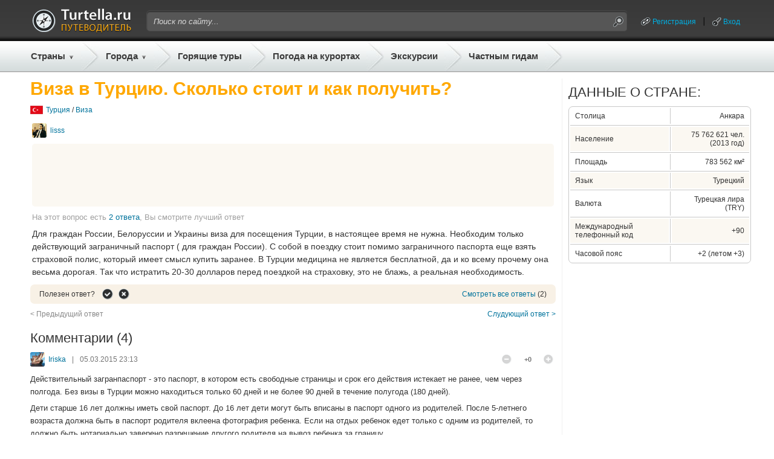

--- FILE ---
content_type: text/html;charset=UTF-8
request_url: https://gid.turtella.ru/turkey/visa/1836373
body_size: 11178
content:






<!DOCTYPE html PUBLIC "-//W3C//DTD XHTML 1.0 Transitional//EN" "http://www.w3.org/TR/xhtml1/DTD/xhtml1-transitional.dtd">
<html>
<head>
<title>Виза в Турцию. Сколько стоит и как получить?</title>
<link rel="canonical" href="https://gid.turtella.ru/turkey/visa/1836373" />
<script type="text/javascript" src="https://ajax.googleapis.com/ajax/libs/jquery/1.7/jquery.min.js"></script>
<script type="text/javascript" src="https://cc.gid.turtella.ru/js/jquery.bpopup.min.js"></script>
<script type="text/javascript" src="https://cc.gid.turtella.ru/js/rangyinputs-jquery-1.1.2.js"></script>
<!-- script type="text/javascript" src="https://cc.gid.turtella.ru/js/jquery.blockUI.min.js"></script -->





<script type="text/javascript" src="https://cc.gid.turtella.ru/js/functions.js?v=2.5.3"></script>
<link rel="icon" href="https://cc.gid.turtella.ru/favicon.ico" type="image/x-icon" />
<link rel="shortcut icon" href="https://cc.gid.turtella.ru/favicon.ico" type="image/ico" />
<meta http-equiv="Content-Type" content="text/html; charset=utf8" />

 

<meta http-equiv="Pragma" content="no-cache" />
<meta http-equiv="Expires" content="-1" />
<link rel="stylesheet" type="text/css" href="https://cc.gid.turtella.ru/main.css?v=2.5.3" /> 

<script>
     (adsbygoogle = window.adsbygoogle || []).push({
          google_ad_client: "ca-pub-2527231214147379",
          enable_page_level_ads: true
     });
</script>


<!-- Global site tag (gtag.js) - Google Analytics -->
<script async src="https://www.googletagmanager.com/gtag/js?id=G-ET61BGNRSN"></script>
<script>
  window.dataLayer = window.dataLayer || [];
  function gtag(){dataLayer.push(arguments);}
  gtag('js', new Date());

  gtag('config', 'G-ET61BGNRSN');
</script>

</head>

<body>
<div id="header">
	<div id="headerPanel" class="centerBlock">
		<div class="plr10">
		<table id="headerTop">
			<tr>
				<td class="logo"><a href="/" title="Путеводители"><img src="https://cc.gid.turtella.ru/i/i.gif"/></a></td>
				<td class="search">
					<table id="searchTable"><tr>
						<td class="search-l"></td>
						<td class="search-m"><form id="searchForm" method="post" action="/search/"><input id="searchField" type="text" name="q" value="Поиск по сайту..."></input></form></td>
						<td class="search-r"><img id="searchBtn" src="https://cc.gid.turtella.ru/i/i.gif"/></td>
					</tr></table>
				</td>
				<td class="loggedUser">

					<table class="userTable"><tr>
						<td><a class="system ico-chain" href="/registration">Регистрация</a></td>
						<td><div class="header-sep"></div></td>
						<td><a id="loginPopBtn" class="system ico-key" href="javascript:void(0);">Вход</a></td>
					</tr></table>

				</td>
			</tr>
		</table>
		</div>

		<table id="headerBot"><tr>
			<td class="menuEx pr5">
				<div class="countries">
					<a href="/countries" class="menu arrow">Страны</a>
					<div id="countryList" class="roundShadow">

						<table id="countryTable">
<tr>
								<td class="flag"><img src="https://cc.gid.turtella.ru/i/flag/s1.png"/></td>
								<td><div class="country"><a href="/abkhazia">Абхазия</a></div></td>
<td><div class="s"></div></td>


								<td class="flag"><img src="https://cc.gid.turtella.ru/i/flag/s3.png"/></td>
								<td><div class="country"><a href="/austria">Австрия</a></div></td>
<td><div class="s"></div></td>


								<td class="flag"><img src="https://cc.gid.turtella.ru/i/flag/s9.png"/></td>
								<td><div class="country"><a href="/bulgaria">Болгария</a></div></td>
<td><div class="s"></div></td>


								<td class="flag"><img src="https://cc.gid.turtella.ru/i/flag/s11.png"/></td>
								<td><div class="country"><a href="/united_kingdom">Великобритания</a></div></td>

</tr>
<tr>
								<td class="flag"><img src="https://cc.gid.turtella.ru/i/flag/s12.png"/></td>
								<td><div class="country"><a href="/hungary">Венгрия</a></div></td>
<td><div class="s"></div></td>


								<td class="flag"><img src="https://cc.gid.turtella.ru/i/flag/s13.png"/></td>
								<td><div class="country"><a href="/vietnam">Вьетнам</a></div></td>
<td><div class="s"></div></td>


								<td class="flag"><img src="https://cc.gid.turtella.ru/i/flag/s14.png"/></td>
								<td><div class="country"><a href="/germany">Германия</a></div></td>
<td><div class="s"></div></td>


								<td class="flag"><img src="https://cc.gid.turtella.ru/i/flag/s15.png"/></td>
								<td><div class="country"><a href="/greece">Греция</a></div></td>

</tr>
<tr>
								<td class="flag"><img src="https://cc.gid.turtella.ru/i/flag/s16.png"/></td>
								<td><div class="country"><a href="/georgia">Грузия</a></div></td>
<td><div class="s"></div></td>


								<td class="flag"><img src="https://cc.gid.turtella.ru/i/flag/s19.png"/></td>
								<td><div class="country"><a href="/egypt">Египет</a></div></td>
<td><div class="s"></div></td>


								<td class="flag"><img src="https://cc.gid.turtella.ru/i/flag/s20.png"/></td>
								<td><div class="country"><a href="/israel">Израиль</a></div></td>
<td><div class="s"></div></td>


								<td class="flag"><img src="https://cc.gid.turtella.ru/i/flag/s21.png"/></td>
								<td><div class="country"><a href="/india">Индия</a></div></td>

</tr>
<tr>
								<td class="flag"><img src="https://cc.gid.turtella.ru/i/flag/s22.png"/></td>
								<td><div class="country"><a href="/indonesia">Индонезия</a></div></td>
<td><div class="s"></div></td>


								<td class="flag"><img src="https://cc.gid.turtella.ru/i/flag/s25.png"/></td>
								<td><div class="country"><a href="/spain">Испания</a></div></td>
<td><div class="s"></div></td>


								<td class="flag"><img src="https://cc.gid.turtella.ru/i/flag/s26.png"/></td>
								<td><div class="country"><a href="/italy">Италия</a></div></td>
<td><div class="s"></div></td>


								<td class="flag"><img src="https://cc.gid.turtella.ru/i/flag/s27.png"/></td>
								<td><div class="country"><a href="/cambodia">Камбоджа</a></div></td>

</tr>
<tr>
								<td class="flag"><img src="https://cc.gid.turtella.ru/i/flag/s30.png"/></td>
								<td><div class="country"><a href="/cyprus">Кипр</a></div></td>
<td><div class="s"></div></td>


								<td class="flag"><img src="https://cc.gid.turtella.ru/i/flag/s31.png"/></td>
								<td><div class="country"><a href="/china">Китай</a></div></td>
<td><div class="s"></div></td>


								<td class="flag"><img src="https://cc.gid.turtella.ru/i/flag/s124.png"/></td>
								<td><div class="country"><a href="/crimea">Крым</a></div></td>
<td><div class="s"></div></td>


								<td class="flag"><img src="https://cc.gid.turtella.ru/i/flag/s36.png"/></td>
								<td><div class="country"><a href="/malaysia">Малайзия</a></div></td>

</tr>
<tr>
								<td class="flag"><img src="https://cc.gid.turtella.ru/i/flag/s41.png"/></td>
								<td><div class="country"><a href="/netherlands">Нидерланды</a></div></td>
<td><div class="s"></div></td>


								<td class="flag"><img src="https://cc.gid.turtella.ru/i/flag/s44.png"/></td>
								<td><div class="country"><a href="/uae">ОАЭ</a></div></td>
<td><div class="s"></div></td>


								<td class="flag"><img src="https://cc.gid.turtella.ru/i/flag/s46.png"/></td>
								<td><div class="country"><a href="/poland">Польша</a></div></td>
<td><div class="s"></div></td>


								<td class="flag"><img src="https://cc.gid.turtella.ru/i/flag/s48.png"/></td>
								<td><div class="country"><a href="/russia">Россия</a></div></td>

</tr>
<tr>
								<td class="flag"><img src="https://cc.gid.turtella.ru/i/flag/s54.png"/></td>
								<td><div class="country"><a href="/usa">США</a></div></td>
<td><div class="s"></div></td>


								<td class="flag"><img src="https://cc.gid.turtella.ru/i/flag/s55.png"/></td>
								<td><div class="country"><a href="/thailand">Таиланд</a></div></td>
<td><div class="s"></div></td>


								<td class="flag"><img src="https://cc.gid.turtella.ru/i/flag/s56.png"/></td>
								<td><div class="country"><a href="/tunisia">Тунис</a></div></td>
<td><div class="s"></div></td>


								<td class="flag"><img src="https://cc.gid.turtella.ru/i/flag/s57.png"/></td>
								<td><div class="country"><a href="/turkey">Турция</a></div></td>

</tr>
<tr>
								<td class="flag"><img src="https://cc.gid.turtella.ru/i/flag/s58.png"/></td>
								<td><div class="country"><a href="/ukraine">Украина</a></div></td>
<td><div class="s"></div></td>


								<td class="flag"><img src="https://cc.gid.turtella.ru/i/flag/s60.png"/></td>
								<td><div class="country"><a href="/finland">Финляндия</a></div></td>
<td><div class="s"></div></td>


								<td class="flag"><img src="https://cc.gid.turtella.ru/i/flag/s61.png"/></td>
								<td><div class="country"><a href="/france">Франция</a></div></td>
<td><div class="s"></div></td>


								<td class="flag"><img src="https://cc.gid.turtella.ru/i/flag/s62.png"/></td>
								<td><div class="country"><a href="/croatia">Хорватия</a></div></td>

</tr>
<tr>
								<td class="flag"><img src="https://cc.gid.turtella.ru/i/flag/s63.png"/></td>
								<td><div class="country"><a href="/montenegro">Черногория</a></div></td>
<td><div class="s"></div></td>


								<td class="flag"><img src="https://cc.gid.turtella.ru/i/flag/s64.png"/></td>
								<td><div class="country"><a href="/czech_republic">Чехия</a></div></td>
<td><div class="s"></div></td>


								<td class="flag"><img src="https://cc.gid.turtella.ru/i/flag/s65.png"/></td>
								<td><div class="country"><a href="/switzerland">Швейцария</a></div></td>
<td><div class="s"></div></td>


								<td class="flag"><img src="https://cc.gid.turtella.ru/i/flag/s67.png"/></td>
								<td><div class="country"><a href="/sri_lanka">Шри-Ланка</a></div></td>

</tr>
						
						</table>
						<div class="topMenuSep"></div>
						<div id="chain" class="txt11"><div><img class="mr5" src="https://cc.gid.turtella.ru/i/arr-black.png"></div><div><a href="/countries/">Все популярные страны</a></div></div>

					</div>
				</div>
			</td>
			<td class="sep"></td>
			<td class="menuEx pr5">
				<div class="resorts">
					<a href="#" class="menu arrow ml5">Города</a>
					<div id="resortList" class="roundShadow">

						<table id="resortTable">
<tr>
								<td class="flag"><img src="https://cc.gid.turtella.ru/i/flag/s19.png"/></td>
								<td><div class="resort"><a href="/egypt/sharm-el-sheikh">Шарм-Эль-Шейх</a></div></td>
<td><div class="s"></div></td>


								<td class="flag"><img src="https://cc.gid.turtella.ru/i/flag/s55.png"/></td>
								<td><div class="resort"><a href="/thailand/pattaya">Паттайя</a></div></td>
<td><div class="s"></div></td>


								<td class="flag"><img src="https://cc.gid.turtella.ru/i/flag/s19.png"/></td>
								<td><div class="resort"><a href="/egypt/hurghada">Хургада</a></div></td>
<td><div class="s"></div></td>


								<td class="flag"><img src="https://cc.gid.turtella.ru/i/flag/s64.png"/></td>
								<td><div class="resort"><a href="/czech_republic/prague">Прага</a></div></td>

</tr>
<tr>
								<td class="flag"><img src="https://cc.gid.turtella.ru/i/flag/s61.png"/></td>
								<td><div class="resort"><a href="/france/paris">Париж</a></div></td>
<td><div class="s"></div></td>


								<td class="flag"><img src="https://cc.gid.turtella.ru/i/flag/s57.png"/></td>
								<td><div class="resort"><a href="/turkey/alanya">Алания</a></div></td>
<td><div class="s"></div></td>


								<td class="flag"><img src="https://cc.gid.turtella.ru/i/flag/s48.png"/></td>
								<td><div class="resort"><a href="/russia/st_petersburg">Санкт-Петербург</a></div></td>
<td><div class="s"></div></td>


								<td class="flag"><img src="https://cc.gid.turtella.ru/i/flag/s57.png"/></td>
								<td><div class="resort"><a href="/turkey/istanbul">Стамбул</a></div></td>

</tr>
<tr>
								<td class="flag"><img src="https://cc.gid.turtella.ru/i/flag/s55.png"/></td>
								<td><div class="resort"><a href="/thailand/phuket">Пхукет</a></div></td>
<td><div class="s"></div></td>


								<td class="flag"><img src="https://cc.gid.turtella.ru/i/flag/s25.png"/></td>
								<td><div class="resort"><a href="/spain/barcelona">Барселона</a></div></td>
<td><div class="s"></div></td>


								<td class="flag"><img src="https://cc.gid.turtella.ru/i/flag/s57.png"/></td>
								<td><div class="resort"><a href="/turkey/kemer">Кемер</a></div></td>
<td><div class="s"></div></td>


								<td class="flag"><img src="https://cc.gid.turtella.ru/i/flag/s48.png"/></td>
								<td><div class="resort"><a href="/russia/moscow">Москва</a></div></td>

</tr>
<tr>
								<td class="flag"><img src="https://cc.gid.turtella.ru/i/flag/s21.png"/></td>
								<td><div class="resort"><a href="/india/goa">Гоа</a></div></td>
<td><div class="s"></div></td>


								<td class="flag"><img src="https://cc.gid.turtella.ru/i/flag/s57.png"/></td>
								<td><div class="resort"><a href="/turkey/antalya">Анталия</a></div></td>
<td><div class="s"></div></td>


								<td class="flag"><img src="https://cc.gid.turtella.ru/i/flag/s48.png"/></td>
								<td><div class="resort"><a href="/russia/sochi">Сочи</a></div></td>
<td><div class="s"></div></td>


								<td class="flag"><img src="https://cc.gid.turtella.ru/i/flag/s58.png"/></td>
								<td><div class="resort"><a href="/ukraine/odessa">Одесса</a></div></td>

</tr>
<tr>
								<td class="flag"><img src="https://cc.gid.turtella.ru/i/flag/s3.png"/></td>
								<td><div class="resort"><a href="/austria/vienna">Вена</a></div></td>
<td><div class="s"></div></td>


								<td class="flag"><img src="https://cc.gid.turtella.ru/i/flag/s12.png"/></td>
								<td><div class="resort"><a href="/hungary/budapest">Будапешт</a></div></td>
<td><div class="s"></div></td>


								<td class="flag"><img src="https://cc.gid.turtella.ru/i/flag/s44.png"/></td>
								<td><div class="resort"><a href="/uae/dubai">Дубай</a></div></td>
<td><div class="s"></div></td>


								<td class="flag"><img src="https://cc.gid.turtella.ru/i/flag/s26.png"/></td>
								<td><div class="resort"><a href="/italy/roma">Рим</a></div></td>

</tr>
<tr>
								<td class="flag"><img src="https://cc.gid.turtella.ru/i/flag/s26.png"/></td>
								<td><div class="resort"><a href="/italy/venice">Венеция</a></div></td>
<td><div class="s"></div></td>


								<td class="flag"><img src="https://cc.gid.turtella.ru/i/flag/s124.png"/></td>
								<td><div class="resort"><a href="/crimea/yalta">Ялта</a></div></td>
<td><div class="s"></div></td>


								<td class="flag"><img src="https://cc.gid.turtella.ru/i/flag/s63.png"/></td>
								<td><div class="resort"><a href="/montenegro/budva">Будва</a></div></td>
<td><div class="s"></div></td>


								<td class="flag"><img src="https://cc.gid.turtella.ru/i/flag/s13.png"/></td>
								<td><div class="resort"><a href="/vietnam/nha_trang">Нячанг</a></div></td>

</tr>
<tr>
								<td class="flag"><img src="https://cc.gid.turtella.ru/i/flag/s48.png"/></td>
								<td><div class="resort"><a href="/russia/gelendzhik">Геленджик</a></div></td>
<td><div class="s"></div></td>


								<td class="flag"><img src="https://cc.gid.turtella.ru/i/flag/s1.png"/></td>
								<td><div class="resort"><a href="/abkhazia/gagra">Гагра</a></div></td>
<td><div class="s"></div></td>


								<td class="flag"><img src="https://cc.gid.turtella.ru/i/flag/s57.png"/></td>
								<td><div class="resort"><a href="/turkey/side">Сиде</a></div></td>
<td><div class="s"></div></td>


								<td class="flag"><img src="https://cc.gid.turtella.ru/i/flag/s41.png"/></td>
								<td><div class="resort"><a href="/netherlands/amsterdam">Амстердам</a></div></td>

</tr>
<tr>
								<td class="flag"><img src="https://cc.gid.turtella.ru/i/flag/s48.png"/></td>
								<td><div class="resort"><a href="/russia/anapa">Анапа</a></div></td>
<td><div class="s"></div></td>


								<td class="flag"><img src="https://cc.gid.turtella.ru/i/flag/s55.png"/></td>
								<td><div class="resort"><a href="/thailand/bangkok">Бангкок</a></div></td>
<td><div class="s"></div></td>


								<td class="flag"><img src="https://cc.gid.turtella.ru/i/flag/s14.png"/></td>
								<td><div class="resort"><a href="/germany/berlin">Берлин</a></div></td>
<td><div class="s"></div></td>


								<td class="flag"><img src="https://cc.gid.turtella.ru/i/flag/s30.png"/></td>
								<td><div class="resort"><a href="/cyprus/aya_napa">Айя-Напа</a></div></td>

</tr>
						
						</table>
						<div class="topMenuSep"></div>
						<div id="chain" class="txt11"><div><img class="mr5" src="https://cc.gid.turtella.ru/i/arr-black.png"></div><div><a href="/countries/">Все города и курорты</a></div></div>
						

					
					</div>
				</div>
			</td>
			<td class="sep"></td>
			<td class="menu pl5 pr5"><a class="menu" href="https://turtella.ru/out/travelata/gidtop/Турция/" rel="nofollow" target="travelata">Горящие туры</a></td>
			<td class="sep"></td>
			<td class="menu pl5 pr5"><a class="menu" target="pogoda" href="http://pogoda.turtella.ru/">Погода на курортах</a></td>
			<td class="sep"></td>
			<td class="menu pl5 pr5"><a class="menu" target="ex" href="https://ex.turtella.ru/turkey">Экскурсии</a></td>
			<td class="sep"></td>
			<td class="menu pl5 pr5"><a class="menu" href="/offer/">Частным гидам</a></td>
			<td class="sep"></td>
		</tr></table>
		
	</div>
</div>

<div class="mt10 mb10 centerBlock">

</div>




<div id="main">
	<div id="left"  >
	













<h1 class="header">Виза в Турцию. Сколько стоит и как получить?</h1>
<div id="path">
	<div><img src="https://cc.gid.turtella.ru/i/flag/s57.png"/></div>
	<div><a href="/turkey">Турция</a> /

	<a href="/turkey/visa">Виза</a>
	</div>
</div>





<div class="postWrap"><div class="userDate">
	<div class="user">
		<img class="avatarSmall" src="https://st.gid.turtella.ru/img/0/5wbp.jpg" />
		<a href="/user/1986316">lisss</a>
	</div>
</div>
<div class="topAdv">
<script async src="//pagead2.googlesyndication.com/pagead/js/adsbygoogle.js"></script>
<!-- gid - horizontal - top -->
<ins class="adsbygoogle"
     style="display:inline-block;width:728px;height:90px"
     data-ad-client="ca-pub-2527231214147379"
     data-ad-slot="8982563699"></ins>
<script>
(adsbygoogle = window.adsbygoogle || []).push({});
</script>


</div>
<div class="smallGrey mb10">На этот вопрос есть <a href="/turkey/visa">2 ответа</a>, Вы смотрите лучший ответ</div>
<div class="post mb10">
<p>Для граждан России, Белоруссии и Украины виза для посещения Турции, в настоящее время не нужна. Необходим только действующий заграничный паспорт ( для граждан России). С собой в поездку стоит помимо заграничного паспорта еще взять страховой полис, который имеет смысл купить заранее. В Турции медицина не является бесплатной, да и ко всему прочему она весьма дорогая. Так что истратить 20-30 долларов перед поездкой на страховку, это не блажь, а реальная необходимость.</p>
</div>
</div>
<div class="meta mb10">
 	<div id="p1836373" class="rate">
		<div>Полезен ответ?</div>
		<div v="1" class="rateYes"></div>
		<div v="-1" class="rateNo"></div>
	</div>
	<div class="comments"><a href="/turkey/visa">Смотреть все ответы</a> (2)</div>
</div>

		



<div id="prevNextPanel">
	<div class="left">

		&lt; Предыдущий ответ

	</div>
	<div class="right">
	
		<a href="/turkey/visa/1127948">Слудующий ответ &gt;</a>

	</div>
</div>



<div id="postComments">








<div id="comments">Комментарии (4)</div>
<div id="commentsBody">

	<a id="1167704"></a>
	<div class="comment" p="1167704">
		<div class="depth1">
			<div class="userDate">
				<div class="user">

					<img class="avatarSmall" src="https://st.gid.turtella.ru/img/18/2lu8.jpg" />
					<a href="/user/1791037">Iriska</a>


				</div>
				<div class="sep">|</div>
				<div class="date">05.03.2015 23:13</div>
				<div class="vote" id="v1167704">
					<div class="minus "></div>
					<div class="points ">+0</div>
					<div class="plus "></div>
				</div>
			</div>
			<div class="txt13 mb5"><p>Действительный загранпаспорт - это паспорт, в котором есть свободные страницы и срок его действия истекает не ранее, чем через полгода. Без визы в Турции можно находиться только 60 дней и не более 90 дней в течение полугода (180 дней).</p>
<p>Дети старше 16 лет должны иметь свой паспорт. До 16 лет дети могут быть вписаны в паспорт одного из родителей. После 5-летнего возраста должна быть в паспорт родителя вклеена  фотография ребенка. Если на отдых ребенок едет только с одним из родителей, то должно быть нотариально заверено разрешение другого родителя на вывоз ребенка за границу.</p>
<p>Кроме загранпаспорта, необходимо иметь обратный билет, а также ваучер, подтверждающий, что в отеле для вас зарезервировано и оплачено проживание.</p>
<p>Что касается медстраховки, то желательно ее иметь: ведь не зря же говорится, что скупой платит дважды. Всякое случается в жизни и, к сожалению, болеем мы не по расписанию. Поэтому, наличие медстраховки может пригодиться и освободить от непомерных трат при необходимости обратиться за помощью и советом к врачу.</p></div>
			<div class="reply" p="1167704" un="Iriska" d="05.03.2015 23:13">ответить</div>
			
		</div>
	</div>

	<a id="1284165"></a>
	<div class="comment" p="1284165">
		<div class="depth1">
			<div class="userDate">
				<div class="user">

					<img class="avatarSmall" src="https://st.gid.turtella.ru/img/0/5wbp.jpg" />
					<a href="/user/1986316">lisss</a>


				</div>
				<div class="sep">|</div>
				<div class="date">06.03.2015 15:39</div>
				<div class="vote" id="v1284165">
					<div class="minus "></div>
					<div class="points pointsRed">-1</div>
					<div class="plus "></div>
				</div>
			</div>
			<div class="txt13 mb5">

<div class="quote">
<p><img class="qOpen" src="https://cc.gid.turtella.ru/i/quote-open.png"/>Действительный загранпаспорт - это паспорт, в котором есть свободные страницы и срок его действия истекает не ранее, чем через полгода.<img class="qClose" src="https://cc.gid.turtella.ru/i/quote-close.png"/></p>
</div>


<p>В случае с Турцией, на данный момент необходимо иметь действительный заграничный паспорт с минимальным сроком действия 4 месяца, а полгода назад этот срок исчислялся 3-мя месяцами.</p></div>
			<div class="reply" p="1284165" un="lisss" d="06.03.2015 15:39">ответить</div>
			
		</div>
	</div>

	<a id="1423822"></a>
	<div class="comment" p="1423822">
		<div class="depth1">
			<div class="userDate">
				<div class="user">

					<img class="avatarSmall" src="https://st.gid.turtella.ru/img/18/2lu8.jpg" />
					<a href="/user/1791037">Iriska</a>


				</div>
				<div class="sep">|</div>
				<div class="date">08.03.2015 20:02</div>
				<div class="vote" id="v1423822">
					<div class="minus "></div>
					<div class="points ">+0</div>
					<div class="plus "></div>
				</div>
			</div>
			<div class="txt13 mb5"><p>Да, действительно с 1 января 2015 г. для всех тех, кто собирается посетить Турцию на период, охватывающий не более 60 дней, срок действия паспорта ограничен 120 днями, начиная с даты приезда.</p>
<p>При этом, во время паспортного контроля в момент пересечения границы Турции необходимо уплатить консульский сбор, составляющий 10 долл. США, при этом в паспорт вклеивается марка. Если у вас в данный момент имеется открытая шенгенская мультивиза и для вас не столь принципиальным является подсчет количества дней пребывания за границей, то вы можете быть освобождены от уплаты консульского сбора.</p>
<p>У нас, как раз были открыты шенгенские мультяшки. Мы ехали на собственном автомобиле через Болгарию, но растерялись на паспортном контроле и не знали как правильно ответить на вопрос пограничника, чтобы не иметь проблем (мы путешествовали самостоятельно), поэтому, как узнали позже, совершенно зря уплатили сбор. А растерялись мы потому, что ехали в Стамбул, где для нас был зарезервирован и оплачен отель, но собирались потом самостоятельно поехать на недельку-другую в Анталию, где отель не был ни зарезервирован, ни оплачен.</p>
<p>Думаю, что и в этом году дней 10 в июне отдохнем в Анталии: цены на порядок ниже, чем на Кавказе и даже в Крыму, а комфорт и уют на несколько порядков выше. Правда, едва ли в этот раз поедем на собственном авто, т.к. дорожное движение в Турции - это еще тот аттракцион с адреналином.</p></div>
			<div class="reply" p="1423822" un="Iriska" d="08.03.2015 20:02">ответить</div>
			
		</div>
	</div>

	<a id="1287132"></a>
	<div class="comment" p="1287132">
		<div class="depth2">
			<div class="userDate">
				<div class="user guest">

					<img class="avatarSmall" src="https://cc.gid.turtella.ru/i/avatar.jpg" />
					<span>Гость</span>

				</div>
				<div class="sep">|</div>
				<div class="date">23.09.2017 17:23</div>
				<div class="vote" id="v1287132">
					<div class="minus "></div>
					<div class="points pointsGreen">+1</div>
					<div class="plus "></div>
				</div>
			</div>
			<div class="txt13 mb5"><p>Пересекал границу в Сарпи 04.09.2017 г. с помощью загранпаспорта. Никаких сборов и денег вообще не платил.</p></div>
			<div class="reply" p="1287132" un="Гость" d="23.09.2017 17:23">ответить</div>
			
		</div>
	</div>

</div>

</div>


<!--noindex--><!-- stopindex -->
<div class="mb25">
<div id="addComment" class="txt18 txtb mb10">Комментарий к сообщению:</div>
	<input type="hidden" id="type" value="post"/>
	<input type="hidden" id="objectId" value="1836373"/>
	<input type="hidden" id="parentId" value="0"/>
	<div class="hidden mb5" id="parentMsg"><span></span> <a href="javascript:void(0);">(отмена)</a></div>


	<form>
	<div class="mb20">
		<textarea class="simpleEditor" id="ta"></textarea>
	</div>
	</form>


	
	<input id="cSubmit" class="w130" type="button" value="Добавить"></input>

<script>
function init() {
	c.init();
}
</script>
</div>
<!-- startindex --><!--/noindex-->


<div class="mb10">








</div>


<div class="mb25"><script async src="https://pagead2.googlesyndication.com/pagead/js/adsbygoogle.js?client=ca-pub-2527231214147379"
     crossorigin="anonymous"></script>
<!-- gid-horizontalMid -->
<ins class="adsbygoogle"
     style="display:block"
     data-ad-client="ca-pub-2527231214147379"
     data-ad-slot="3868681331"
     data-ad-format="auto"
     data-full-width-responsive="true"></ins>
<script>
     (adsbygoogle = window.adsbygoogle || []).push({});
</script></div>















<div id="nodeImg" style="background: url('https://st.gid.turtella.ru/img/0/ldya.jpg');">
	<div class="nodeName"><span><a href="/turkey">Отдых в Турции</a></span></div>
	<div class="guide"><span><a href="/turkey">Путеводитель</a></span></div>
	<div class="menu">
		<div>
			<a href="/turkey">Вопросы и ответы</a>&nbsp;&nbsp;&nbsp;|&nbsp;&nbsp;&nbsp;
		</div>
		<div>
			<a href="/turkey#tipsSection">Советы</a>&nbsp;&nbsp;&nbsp;|&nbsp;&nbsp;&nbsp;
		</div>
		<div>
			<a href="/turkey#reviewsSection">Отзывы</a>&nbsp;&nbsp;&nbsp;|&nbsp;&nbsp;&nbsp;
		</div>
		<div>
			<a href="/turkey#weatherSection">Погода</a>&nbsp;&nbsp;&nbsp;|&nbsp;&nbsp;&nbsp;
		</div>

		<div>
			<a href="/turkey/costs">Цены</a>&nbsp;&nbsp;&nbsp;|&nbsp;&nbsp;&nbsp;
		</div>


		<div>
			<a href="/turkey/video">Видео</a>&nbsp;&nbsp;&nbsp;|&nbsp;&nbsp;&nbsp;
		</div>


		<div>
			<a href="https://planeta.turtella.ru/turkey/places" target="planeta">Достопримечательности Турции</a>&nbsp;&nbsp;&nbsp;|&nbsp;&nbsp;&nbsp;
		</div>

		<div>
			<a href="https://turtella.ru/out/travelata/gidNav/Турция" rel="nofollow" target="travelata">Горящие туры</a>
		</div>
	</div>
</div>







<div class="mb25">
	<div class="txt22 txtup mb10">Больше полезной информации по теме:</div>
	<div id="otherPosts">
	

		<div><a href="/turkey/exr">Отзывы об экскурсиях и достопримечательностях Турции</a></div>





		<div><a href="/turkey/resorts/1158740">Курорты Турции с соснами</a></div>

		<div><a href="/turkey/resorts/1473164">Куда лучше в Турции поехать в сентябре месяце</a></div>

		<div><a href="/turkey/shopping/1533023">Шоппинг в Турции: полезная информация</a></div>

		<div><a href="/turkey/excursions/1372799">Поездка из Турции в Израиль</a></div>

		<div><a href="/turkey/cheap_travel/1486095">Можно ли отдохнуть самостоятельно в Турции? Практические советы.</a></div>

		<div><a href="/turkey/budget/1924003">Сколько понадобится денег в Турции на одного человека?</a></div>

		<div><a href="/turkey/luggage/1913334">Собираемся на отдых в Турцию: что взять с собой?</a></div>

		<div><a href="/turkey/resorts/1764265">Отдых в Турции: лучшие курорты</a></div>

		<div><a href="/turkey/shopping/1633062">Что можно купить в Турции?</a></div>

		<div><a href="/turkey/excursions/1118830">Когда и где в Турции можно заняться рафтингом?</a></div>
	
	</div>
</div>



	<div class="mb25"><script async src="https://pagead2.googlesyndication.com/pagead/js/adsbygoogle.js?client=ca-pub-2527231214147379"
     crossorigin="anonymous"></script>
<!-- gid-horizontalBot -->
<ins class="adsbygoogle"
     style="display:block"
     data-ad-client="ca-pub-2527231214147379"
     data-ad-slot="6380699579"
     data-ad-format="auto"
     data-full-width-responsive="true"></ins>
<script>
     (adsbygoogle = window.adsbygoogle || []).push({});
</script></div>
	








<div style="margin-bottom: 20px;">
<script src="https://c18.travelpayouts.com/content?promo_id=1492&shmarker=15001.gidbot&countries=92&powered_by=true" charset="utf-8" async></script>
</div>

	

	

	</div>
	
	<div id="center"></div>
	<div id="right"><div id="rPanel">












<div class="mb25">
<div class="txt22 txtup mb10">Данные о стране:</div>
	<div id="cProp" class="mb10"><table class="w100p">
	

		<tr >
			<td class="pName">Столица</td>
			<td class="sepv"></td>
			<td class="pVal">Анкара</td>
		</tr>
	

		<tr><td colspan="3" class="sep"></td></tr>

		<tr  class="sel" >
			<td class="pName">Население</td>
			<td class="sepv"></td>
			<td class="pVal">75&nbsp;762&nbsp;621&nbsp;чел. (2013&nbsp;год)</td>
		</tr>
	

		<tr><td colspan="3" class="sep"></td></tr>

		<tr >
			<td class="pName">Площадь</td>
			<td class="sepv"></td>
			<td class="pVal">783&nbsp;562 км²</td>
		</tr>
	

		<tr><td colspan="3" class="sep"></td></tr>

		<tr  class="sel" >
			<td class="pName">Язык</td>
			<td class="sepv"></td>
			<td class="pVal">Турецкий</td>
		</tr>
	

		<tr><td colspan="3" class="sep"></td></tr>

		<tr >
			<td class="pName">Валюта</td>
			<td class="sepv"></td>
			<td class="pVal">Турецкая лира (TRY)</td>
		</tr>
	

		<tr><td colspan="3" class="sep"></td></tr>

		<tr  class="sel" >
			<td class="pName">Международный телефонный код</td>
			<td class="sepv"></td>
			<td class="pVal">+90</td>
		</tr>
	

		<tr><td colspan="3" class="sep"></td></tr>

		<tr >
			<td class="pName">Часовой пояс</td>
			<td class="sepv"></td>
			<td class="pVal">+2 (летом +3)</td>
		</tr>

	</table></div>
</div>
	
<div class="mb25"><script async src="//pagead2.googlesyndication.com/pagead/js/adsbygoogle.js"></script>
<!-- gid - right 300x600 -->
<ins class="adsbygoogle"
     style="display:inline-block;width:300px;height:600px"
     data-ad-client="ca-pub-2527231214147379"
     data-ad-slot="4533953690"></ins>
<script>
(adsbygoogle = window.adsbygoogle || []).push({});
</script>
</div>










<div class="mb25 exOriginal">
	<div class="txt20 txtup oh mb10">ПОПУЛЯРНЫЕ ЭКСКУРСИИ:</div>

		<div class="mb20">
			<div id="exDivR" class="exDivR">
				<a href="https://ex.turtella.ru/turkey/ex1902390" target="_excursion1902390"  title="Демре - Мира - Кекова"><img src="https://st.ex.turtella.ru/ex/s1170966.jpg"/></a>
			</div>
			<div id="exNameR"><a href="https://ex.turtella.ru/turkey/ex1902390" target="_excursion1902390"  title="Демре - Мира - Кекова">Демре - Мира - Кекова</a></div>
			<div id="exDescrR">Одна из самых интересных исторических экскурсий. Вы посетите древний город Мира, церковь Николая Угодника и затонувший остров Кекова.</div>
		</div>

		<div class="mb20">
			<div id="exDivR" class="exDivR">
				<a href="https://ex.turtella.ru/turkey/ex1077443" target="_excursion1077443"  title="Остров Клеопатры"><img src="https://st.ex.turtella.ru/ex/s1058894.jpg"/></a>
			</div>
			<div id="exNameR"><a href="https://ex.turtella.ru/turkey/ex1077443" target="_excursion1077443"  title="Остров Клеопатры">Остров Клеопатры</a></div>
			<div id="exDescrR">Морское путешествие с частичкой античной истории. Самая увлекательная морская экскурсия в Мармарисе и его окрестностях.</div>
		</div>

		<div class="mb10">
			<div id="exDivR" class="exDivR">
				<a href="https://ex.turtella.ru/turkey/ex1893833" target="_excursion1893833"  title="Турецкая баня"><img src="https://st.ex.turtella.ru/ex/s1807824.jpg"/></a>
			</div>
			<div id="exNameR"><a href="https://ex.turtella.ru/turkey/ex1893833" target="_excursion1893833"  title="Турецкая баня">Турецкая баня</a></div>
			<div id="exDescrR">Турецкая баня (ХАММАМ) своим происхождением обязана римским термам</div>
		</div>




	<div id="chain" class="txt11"><div>
		<img class="mr5" src="https://cc.gid.turtella.ru/i/arr-black.png"></div><div><a  href="https://ex.turtella.ru/turkey" target="_excursionsAll">Смотреть все экскурсии</a>
		(50+)
	</div></div>


</div>


		
		
<div class="mb25">
	<div class="txt22 txtup oh mb10">Популярные курорты:</div>
	<div id="popularResorts" class="mb10"><table class="tbl w100p">

<tr>
		<td class="td1"><a href="/turkey/alanya">Алания</a></td>
<td class="sep"></td>



		<td class="td2"><a href="/turkey/antalya">Анталия</a></td>

</tr>

<tr>
		<td class="td1"><a href="/turkey/belek">Белек</a></td>
<td class="sep"></td>



		<td class="td2"><a href="/turkey/beldibi">Бельдиби</a></td>

</tr>

<tr>
		<td class="td1"><a href="/turkey/bodrum">Бодрум</a></td>
<td class="sep"></td>



		<td class="td2"><a href="/turkey/cappadocia">Каппадокия</a></td>

</tr>

<tr>
		<td class="td1"><a href="/turkey/kemer">Кемер</a></td>
<td class="sep"></td>



		<td class="td2"><a href="/turkey/kiris">Кириш</a></td>

</tr>

<tr>
		<td class="td1"><a href="/turkey/konakli">Конаклы</a></td>
<td class="sep"></td>



		<td class="td2"><a href="/turkey/marmaris">Мармарис</a></td>

</tr>

<tr>
		<td class="td1"><a href="/turkey/side">Сиде</a></td>
<td class="sep"></td>



		<td class="td2"><a href="/turkey/istanbul">Стамбул</a></td>

</tr>
	

	</table></div>
	<div id="chain" class="txt11"><div><img class="mr5" src="https://cc.gid.turtella.ru/i/arr-black.png"></div><div><a href="/turkey#sectionResortList">Все курорты Турции</a></div></div>
</div>
		
		
		

	
	
	
<div class="mb25">
<div class="txt14 txtup txtb"><a href="https://pogoda.turtella.ru/turkey" target="pogoda">Турция</a></div>
<div class="txt22 txtup mb10"><span class="cYellow">Погода</span> на курортах</div>
	<div id="cWeather" class="mb10"><table class="w100p">
	

		<tr>
			<td class="resort"><a href="https://pogoda.turtella.ru/turkey/izmir">Измир</a></td>
			<td class="data">
				<div><img src="https://cc.gid.turtella.ru/i/weather/small/2.png"/></div><div>+5<span>&deg;C</span></div>
			</td>
		</tr>
	

		<tr><td colspan="2" class="sep"></td></tr>

		<tr>
			<td class="resort"><a href="https://pogoda.turtella.ru/turkey/antalya">Анталия</a></td>
			<td class="data">
				<div><img src="https://cc.gid.turtella.ru/i/weather/small/2.png"/></div><div>+9<span>&deg;C</span></div>
			</td>
		</tr>
	

		<tr><td colspan="2" class="sep"></td></tr>

		<tr>
			<td class="resort"><a href="https://pogoda.turtella.ru/turkey/adana">Адана</a></td>
			<td class="data">
				<div><img src="https://cc.gid.turtella.ru/i/weather/small/1.png"/></div><div>+9<span>&deg;C</span></div>
			</td>
		</tr>
	

		<tr><td colspan="2" class="sep"></td></tr>

		<tr>
			<td class="resort"><a href="https://pogoda.turtella.ru/turkey/alanya">Алания</a></td>
			<td class="data">
				<div><img src="https://cc.gid.turtella.ru/i/weather/small/2.png"/></div><div>+10<span>&deg;C</span></div>
			</td>
		</tr>
	

		<tr><td colspan="2" class="sep"></td></tr>

		<tr>
			<td class="resort"><a href="https://pogoda.turtella.ru/turkey/bodrum">Бодрум</a></td>
			<td class="data">
				<div><img src="https://cc.gid.turtella.ru/i/weather/small/4.png"/></div><div>+9<span>&deg;C</span></div>
			</td>
		</tr>
	

		<tr><td colspan="2" class="sep"></td></tr>

		<tr>
			<td class="resort"><a href="https://pogoda.turtella.ru/turkey/fethiye">Фетхие</a></td>
			<td class="data">
				<div><img src="https://cc.gid.turtella.ru/i/weather/small/2.png"/></div><div>+11<span>&deg;C</span></div>
			</td>
		</tr>
	

		<tr><td colspan="2" class="sep"></td></tr>

		<tr>
			<td class="resort"><a href="https://pogoda.turtella.ru/turkey/kusadasi">Кушадасы</a></td>
			<td class="data">
				<div><img src="https://cc.gid.turtella.ru/i/weather/small/2.png"/></div><div>+6<span>&deg;C</span></div>
			</td>
		</tr>
	

		<tr><td colspan="2" class="sep"></td></tr>

		<tr>
			<td class="resort"><a href="https://pogoda.turtella.ru/turkey/cesme">Чешме</a></td>
			<td class="data">
				<div><img src="https://cc.gid.turtella.ru/i/weather/small/2.png"/></div><div>+7<span>&deg;C</span></div>
			</td>
		</tr>
	

		<tr><td colspan="2" class="sep"></td></tr>

		<tr>
			<td class="resort"><a href="https://pogoda.turtella.ru/turkey/sinop">Синоп</a></td>
			<td class="data">
				<div><img src="https://cc.gid.turtella.ru/i/weather/small/3.png"/></div><div>+5<span>&deg;C</span></div>
			</td>
		</tr>
	

		<tr><td colspan="2" class="sep"></td></tr>

		<tr>
			<td class="resort"><a href="https://pogoda.turtella.ru/turkey/marmaris">Мармарис</a></td>
			<td class="data">
				<div><img src="https://cc.gid.turtella.ru/i/weather/small/2.png"/></div><div>+9<span>&deg;C</span></div>
			</td>
		</tr>

	</table></div>
	<div id="chain" class="txt11"><div><img class="mr5" src="https://cc.gid.turtella.ru/i/arr-black.png"></div><div><a href="https://pogoda.turtella.ru/turkey" target="pogoda">Все курорты Турции</a></div></div>
</div>
	
	
	
	
	
		<div id="scrollLimit"></div>
		<div id="fixedAd">
		<div class="mb25"><script async src="https://pagead2.googlesyndication.com/pagead/js/adsbygoogle.js?client=ca-pub-2527231214147379"
     crossorigin="anonymous"></script>
<!-- gid-verticalBotFixed -->
<ins class="adsbygoogle"
     style="display:block"
     data-ad-client="ca-pub-2527231214147379"
     data-ad-slot="4493984400"
     data-ad-format="auto"
     data-full-width-responsive="true"></ins>
<script>
     (adsbygoogle = window.adsbygoogle || []).push({});
</script></div>	
		</div>
		
	


	</div>
	</div>

</div>

<div id="footerLine"></div>

<div id="footer" class="centerBlock">
	<div class="plr10 mb20">
	<table id="footerTable"><tr>
		<td class="logoCopy"><table id="logoTable">
			<tr>
				<td rowspan="2" class="compass"></td>
				<td class="turtella">Turtella.ru</td>
			</tr>
			<tr>
				<td class="guide">путеводитель</td>
			</tr>
		</table></td>
		<td class="links">
		
			<a class="footerLink" href="/greece">Путеводитель по Греции</a>
		
			<a class="footerLink" href="/spain">Путеводитель по Испании</a>
		
			<a class="footerLink" href="/italy">Путеводитель по Италии</a>
		
			<a class="footerLink" href="/crimea">Путеводитель по Крыму</a>
		
			<a class="footerLink" href="/russia">Путеводитель по России</a>
		
			<a class="footerLink" href="/thailand">Путеводитель по Таиланду</a>
		
			<a class="footerLink" href="/turkey">Путеводитель по Турции</a>
		
			<a class="footerLink" href="/ukraine">Путеводитель по Украине</a>
			
			<a class="footerLink" href="/articles">Туристические статьи</a>
		</td>
		<td>
<!-- NetLog -->
<script language="javascript">
netlog_js="1.0";
netlog_r=""+Math.random()+"&s=13538&im=10&r="+escape(document.referrer)+"&pg="+
escape(window.location.href);
document.cookie="netlog=1; path=/"; netlog_r+="&c="+(document.cookie?"Y":"N");
</script>
<script language="javascript1.1">
netlog_js="1.1";netlog_r+="&j="+(navigator.javaEnabled()?"Y":"N")</script>
<script language="javascript1.2">
netlog_js="1.2";
netlog_r+="&wh="+screen.width+'x'+screen.height+"&px="+
((screen.colorDepth?screen.colorDepth:screen.pixelDepth));
</script>
<script language="javascript1.3">netlog_js="1.3"</script>
<script language="javascript">netlog_r+="&js="+netlog_js;
document.write("<a href='https://topturizm.ru/?13538' target='_blank'><img "+
" src='https://click.topturizm.ru/count.php?"+
netlog_r+"&' border=0 width=88 height=31 alt=TopTurizm></a>")</script>
<noscript><a href=https://topturizm.ru/?13538 target=_blank><img
src="https://click.topturizm.ru/count.php?s=13538&im=10" border=0
width="88" height="31" alt="TopTurizm"></a></noscript>
<!-- /NetLog -->
		</td>
	</tr></table>
	</div>
</div>


<!--noindex--><!-- stopindex -->







<div id="loginPop" class="pop hidden">
	<div class="b-close"></div>

	<div class="popTitle mb15">Вход на сайт</div>
	<div class="popSection mb15">Стандартная авторизация:</div>	

	<form>
	<table class="tbl mb10">
		<tr height="40">
			<td class="tar pr15">Ваш e-mail:</td>
			<td><input class="txt w200" id="logEmail" type="text"></td>
		</tr>
		<tr height="40">
			<td class="tar pr15">Пароль:</td>
			<td><input class="txt w200" id="logPwd" type="password"></td>
		</tr>
		<tr height="30" class="hidden" id="loginErr">
			<td colspan="2" class="tar popErr"></td>
		</tr>
		<tr height="40">
			<td colspan="2" align="right"><input class="w130" id="loginBtn" type="button" value="Войти"></td>
		</tr>
	</table>		
	<div class="mb20 txt13">Забыли свой пароль? Воспользуйтесь услугой<br><a id="passwordPopBtn" href="javascript:void(0);">восстановления пароля</a>.</div>
	
	</form>

	<div class="popSection mb15">Вход через социальную сеть:</div>	
	<div id="socialButtons">
		<div t="auth" class="vk"></div>
		<div t="auth" class="ok"></div>
		<div t="auth" class="mm"></div>
		<div t="auth" class="fb"></div>
	</div>

</div>

<div id="passwordPop" class="pop hidden">
	<div class="b-close"></div>

	<div class="popTitle mb15">Восстановление пароля</div>
	<div class="txt13 mb10">Введите e-mail адрес указанный при регистрации. Вам будет<br>выслано письмо с инструкциями по восстановлению пароля.</div>
	<form onsubmit="return false;">
	<table class="tbl mb10" align="center">
		<tr height="40">
			<td class="tar pr15">Ваш e-mail:</td>
			<td><input class="txt w250" id="passEmail" type="text"></td>
		</tr>
		<tr height="30" class="hidden" id="sendPasswdErr">
			<td colspan="2" class="tar popErr"></td>
		</tr>
		<tr height="40">
			<td colspan="2" align="right"><input id="sendPasswdBtn" class="w130" type="button" value="Отправить"></td>
		</tr>
	</table>
	</form>	
</div>


<div id="msgPop" class="pop hidden">
	<div class="b-close"></div>
	<div id="msgPopPanel">
		<div id="msgPopTitle">Ошибка</div>
		<div id="msgPopTxt" class="mb15"></div>
		<div class="tac"><input id="msgPopBtn" class="w130" type="button" value="Ок" /></div>
	</div>
</div>
<div id="mediaPop" class="pop hidden">
	<div class="b-close"></div>
	<div id="mediaPanel" class="post"></div>
</div>
<div id="tourRequestPop" class="pop hidden">
	<div class="b-close"></div>
	<div id="tourRequestPopPanel" class="post"></div>
</div>
<div id="tourRequestErr" class="tourRequestErr hidden">

	<div class="mb15 txt20">Пожалуйта, заполните пропущенные поля заявки:</div>
	<div style="height: 1px; background: #dddddd; margin: 5px 0px;"></div>
	<ul class="tr_list">
		
	</ul>

	<table width="100%"><tr><td align="center">
		<div class="tr_btn tr_close">Закрыть</div>
	</td></tr></table>
</div>
<div id="tourRequestErrCommon" class="tourRequestErr hidden">

	<div class="mb15 txt20">Ошибка обработки данных</div>
	<div style="height: 1px; background: #dddddd; margin: 5px 0px;"></div>
	<div class="txt16 mt20 mb20">Проверьте правильность заполнения заявки и повторите попытку.</div>
	<table width="100%"><tr><td align="center">
		<div class="tr_btn tr_close">Закрыть</div>
	</td></tr></table>
</div>
<!-- startindex --><!--/noindex-->


<!-- Yandex.Metrika counter -->
<script type="text/javascript">
(function (d, w, c) {
    (w[c] = w[c] || []).push(function() {
        try {
            w.yaCounter23671066 = new Ya.Metrika({id:23671066,
                    clickmap:true,
                    trackLinks:true,
                    accurateTrackBounce:true});
        } catch(e) { }
    });

    var n = d.getElementsByTagName("script")[0],
        s = d.createElement("script"),
        f = function () { n.parentNode.insertBefore(s, n); };
    s.type = "text/javascript";
    s.async = true;
    s.src = (d.location.protocol == "https:" ? "https:" : "http:") + "//mc.yandex.ru/metrika/watch.js";

    if (w.opera == "[object Opera]") {
        d.addEventListener("DOMContentLoaded", f, false);
    } else { f(); }
})(document, window, "yandex_metrika_callbacks");
</script>
<noscript><div><img src="//mc.yandex.ru/watch/23671066" style="position:absolute; left:-9999px;" alt="" /></div></noscript>
<!-- /Yandex.Metrika counter -->

</body>
</html>

--- FILE ---
content_type: text/html; charset=utf-8
request_url: https://www.google.com/recaptcha/api2/aframe
body_size: 267
content:
<!DOCTYPE HTML><html><head><meta http-equiv="content-type" content="text/html; charset=UTF-8"></head><body><script nonce="XA9-Cb-gzQpXbyve3S7bvQ">/** Anti-fraud and anti-abuse applications only. See google.com/recaptcha */ try{var clients={'sodar':'https://pagead2.googlesyndication.com/pagead/sodar?'};window.addEventListener("message",function(a){try{if(a.source===window.parent){var b=JSON.parse(a.data);var c=clients[b['id']];if(c){var d=document.createElement('img');d.src=c+b['params']+'&rc='+(localStorage.getItem("rc::a")?sessionStorage.getItem("rc::b"):"");window.document.body.appendChild(d);sessionStorage.setItem("rc::e",parseInt(sessionStorage.getItem("rc::e")||0)+1);localStorage.setItem("rc::h",'1768876703324');}}}catch(b){}});window.parent.postMessage("_grecaptcha_ready", "*");}catch(b){}</script></body></html>

--- FILE ---
content_type: application/javascript
request_url: https://cc.gid.turtella.ru/js/rangyinputs-jquery-1.1.2.js
body_size: 2640
content:
/**
 * @license Rangy Inputs, a jQuery plug-in for selection and caret manipulation within textareas and text inputs.
 *
 * https://github.com/timdown/rangyinputs
 *
 * For range and selection features for contenteditable, see Rangy.

 * http://code.google.com/p/rangy/
 *
 * Depends on jQuery 1.0 or later.
 *
 * Copyright 2013, Tim Down
 * Licensed under the MIT license.
 * Version: 1.1.2
 * Build date: 6 September 2013
 */
(function($) {
    var UNDEF = "undefined";
    var getSelection, setSelection, deleteSelectedText, deleteText, insertText;
    var replaceSelectedText, surroundSelectedText, extractSelectedText, collapseSelection;

    // Trio of isHost* functions taken from Peter Michaux's article:
    // http://peter.michaux.ca/articles/feature-detection-state-of-the-art-browser-scripting
    function isHostMethod(object, property) {
        var t = typeof object[property];
        return t === "function" || (!!(t == "object" && object[property])) || t == "unknown";
    }

    function isHostProperty(object, property) {
        return typeof(object[property]) != UNDEF;
    }

    function isHostObject(object, property) {
        return !!(typeof(object[property]) == "object" && object[property]);
    }

    function fail(reason) {
        if (window.console && window.console.log) {
            window.console.log("RangyInputs not supported in your browser. Reason: " + reason);
        }
    }

    function adjustOffsets(el, start, end) {
        if (start < 0) {
            start += el.value.length;
        }
        if (typeof end == UNDEF) {
            end = start;
        }
        if (end < 0) {
            end += el.value.length;
        }
        return { start: start, end: end };
    }

    function makeSelection(el, start, end) {
        return {
            start: start,
            end: end,
            length: end - start,
            text: el.value.slice(start, end)
        };
    }

    function getBody() {
        return isHostObject(document, "body") ? document.body : document.getElementsByTagName("body")[0];
    }

    $(document).ready(function() {
        var testTextArea = document.createElement("textarea");

        getBody().appendChild(testTextArea);

        if (isHostProperty(testTextArea, "selectionStart") && isHostProperty(testTextArea, "selectionEnd")) {
            getSelection = function(el) {
                var start = el.selectionStart, end = el.selectionEnd;
                return makeSelection(el, start, end);
            };

            setSelection = function(el, startOffset, endOffset) {
                var offsets = adjustOffsets(el, startOffset, endOffset);
                el.selectionStart = offsets.start;
                el.selectionEnd = offsets.end;
            };

            collapseSelection = function(el, toStart) {
                if (toStart) {
                    el.selectionEnd = el.selectionStart;
                } else {
                    el.selectionStart = el.selectionEnd;
                }
            };
        } else if (isHostMethod(testTextArea, "createTextRange") && isHostObject(document, "selection") &&
                   isHostMethod(document.selection, "createRange")) {

            getSelection = function(el) {
                var start = 0, end = 0, normalizedValue, textInputRange, len, endRange;
                var range = document.selection.createRange();

                if (range && range.parentElement() == el) {
                    len = el.value.length;

                    normalizedValue = el.value.replace(/\r\n/g, "\n");
                    textInputRange = el.createTextRange();
                    textInputRange.moveToBookmark(range.getBookmark());
                    endRange = el.createTextRange();
                    endRange.collapse(false);
                    if (textInputRange.compareEndPoints("StartToEnd", endRange) > -1) {
                        start = end = len;
                    } else {
                        start = -textInputRange.moveStart("character", -len);
                        start += normalizedValue.slice(0, start).split("\n").length - 1;
                        if (textInputRange.compareEndPoints("EndToEnd", endRange) > -1) {
                            end = len;
                        } else {
                            end = -textInputRange.moveEnd("character", -len);
                            end += normalizedValue.slice(0, end).split("\n").length - 1;
                        }
                    }
                }

                return makeSelection(el, start, end);
            };

            // Moving across a line break only counts as moving one character in a TextRange, whereas a line break in
            // the textarea value is two characters. This function corrects for that by converting a text offset into a
            // range character offset by subtracting one character for every line break in the textarea prior to the
            // offset
            var offsetToRangeCharacterMove = function(el, offset) {
                return offset - (el.value.slice(0, offset).split("\r\n").length - 1);
            };

            setSelection = function(el, startOffset, endOffset) {
                var offsets = adjustOffsets(el, startOffset, endOffset);
                var range = el.createTextRange();
                var startCharMove = offsetToRangeCharacterMove(el, offsets.start);
                range.collapse(true);
                if (offsets.start == offsets.end) {
                    range.move("character", startCharMove);
                } else {
                    range.moveEnd("character", offsetToRangeCharacterMove(el, offsets.end));
                    range.moveStart("character", startCharMove);
                }
                range.select();
            };

            collapseSelection = function(el, toStart) {
                var range = document.selection.createRange();
                range.collapse(toStart);
                range.select();
            };
        } else {
            getBody().removeChild(testTextArea);
            fail("No means of finding text input caret position");
            return;
        }

        // Clean up
        getBody().removeChild(testTextArea);

        deleteText = function(el, start, end, moveSelection) {
            var val;
            if (start != end) {
                val = el.value;
                el.value = val.slice(0, start) + val.slice(end);
            }
            if (moveSelection) {
                setSelection(el, start, start);
            }
        };

        deleteSelectedText = function(el) {
            var sel = getSelection(el);
            deleteText(el, sel.start, sel.end, true);
        };

        extractSelectedText = function(el) {
            var sel = getSelection(el), val;
            if (sel.start != sel.end) {
                val = el.value;
                el.value = val.slice(0, sel.start) + val.slice(sel.end);
            }
            setSelection(el, sel.start, sel.start);
            return sel.text;
        };

        var updateSelectionAfterInsert = function(el, startIndex, text, selectionBehaviour) {
            var endIndex = startIndex + text.length;

            selectionBehaviour = (typeof selectionBehaviour == "string") ?
                selectionBehaviour.toLowerCase() : "";

            if ((selectionBehaviour == "collapsetoend" || selectionBehaviour == "select") && /[\r\n]/.test(text)) {
                // Find the length of the actual text inserted, which could vary
                // depending on how the browser deals with line breaks
                var normalizedText = text.replace(/\r\n/g, "\n").replace(/\r/g, "\n");
                endIndex = startIndex + normalizedText.length;
                var firstLineBreakIndex = startIndex + normalizedText.indexOf("\n");

                if (el.value.slice(firstLineBreakIndex, firstLineBreakIndex + 2) == "\r\n") {
                    // Browser uses \r\n, so we need to account for extra \r characters
                    endIndex += normalizedText.match(/\n/g).length;
                }
            }

            switch (selectionBehaviour) {
                case "collapsetostart":
                    setSelection(el, startIndex, startIndex);
                    break;
                case "collapsetoend":
                    setSelection(el, endIndex, endIndex);
                    break;
                case "select":
                    setSelection(el, startIndex, endIndex);
                    break;
            }
        };

        insertText = function(el, text, index, selectionBehaviour) {
            var val = el.value;
            el.value = val.slice(0, index) + text + val.slice(index);
            if (typeof selectionBehaviour == "boolean") {
                selectionBehaviour = selectionBehaviour ? "collapseToEnd" : "";
            }
            updateSelectionAfterInsert(el, index, text, selectionBehaviour);
        };

        getLineStartPosition = function(el) {
            var sel = getSelection(el), val = el.value;
            var pos = sel.start;
        	while (pos>0 && val.substring(pos-1, pos)!='\r' && val.substring(pos-1, pos)!='\n') {
        		pos--;
        	}
            return pos;
        };

        replaceSelectedText = function(el, text, selectionBehaviour) {
            var sel = getSelection(el), val = el.value;
            el.value = val.slice(0, sel.start) + text + val.slice(sel.end);
            updateSelectionAfterInsert(el, sel.start, text, selectionBehaviour || "collapseToEnd");
        };

        surroundSelectedText = function(el, before, after, selectionBehaviour) {
            if (typeof after == UNDEF) {
                after = before;
            }
            var sel = getSelection(el), val = el.value;
            el.value = val.slice(0, sel.start) + before + sel.text + after + val.slice(sel.end);
            var startIndex = sel.start + before.length;
            updateSelectionAfterInsert(el, startIndex, sel.text, selectionBehaviour || "select");
        };

        function jQuerify(func, returnThis) {
            return function() {
                var el = this.jquery ? this[0] : this;
                var nodeName = el.nodeName.toLowerCase();

                if (el.nodeType == 1 && (nodeName == "textarea" || (nodeName == "input" && el.type == "text"))) {
                    var args = [el].concat(Array.prototype.slice.call(arguments));
                    var result = func.apply(this, args);
                    if (!returnThis) {
                        return result;
                    }
                }
                if (returnThis) {
                    return this;
                }
            };
        }

        $.fn.extend({
            getSelection: jQuerify(getSelection, false),
            setSelection: jQuerify(setSelection, true),
            collapseSelection: jQuerify(collapseSelection, true),
            deleteSelectedText: jQuerify(deleteSelectedText, true),
            deleteText: jQuerify(deleteText, true),
            extractSelectedText: jQuerify(extractSelectedText, false),
            insertText: jQuerify(insertText, true),
            replaceSelectedText: jQuerify(replaceSelectedText, true),
            surroundSelectedText: jQuerify(surroundSelectedText, true),
            getLineStartPosition: jQuerify(getLineStartPosition, false)
        });
    });
})(jQuery);